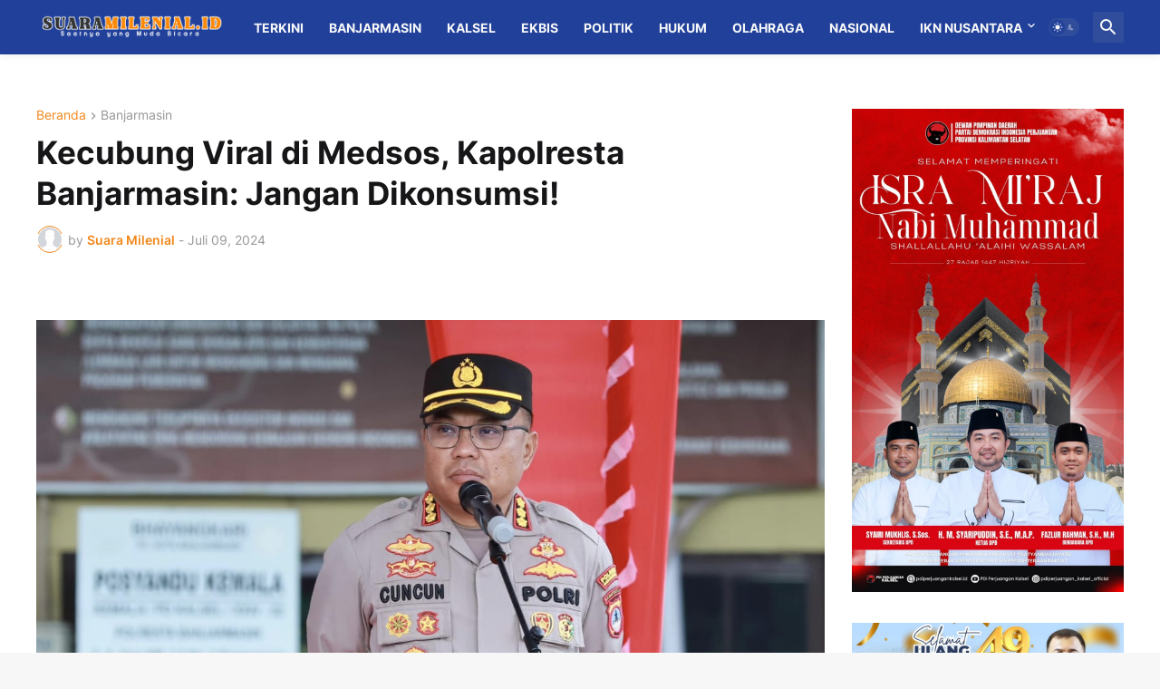

--- FILE ---
content_type: text/html; charset=utf-8
request_url: https://www.google.com/recaptcha/api2/aframe
body_size: 267
content:
<!DOCTYPE HTML><html><head><meta http-equiv="content-type" content="text/html; charset=UTF-8"></head><body><script nonce="YTGtRkPeZqdEde_ktDLvbA">/** Anti-fraud and anti-abuse applications only. See google.com/recaptcha */ try{var clients={'sodar':'https://pagead2.googlesyndication.com/pagead/sodar?'};window.addEventListener("message",function(a){try{if(a.source===window.parent){var b=JSON.parse(a.data);var c=clients[b['id']];if(c){var d=document.createElement('img');d.src=c+b['params']+'&rc='+(localStorage.getItem("rc::a")?sessionStorage.getItem("rc::b"):"");window.document.body.appendChild(d);sessionStorage.setItem("rc::e",parseInt(sessionStorage.getItem("rc::e")||0)+1);localStorage.setItem("rc::h",'1769000413809');}}}catch(b){}});window.parent.postMessage("_grecaptcha_ready", "*");}catch(b){}</script></body></html>